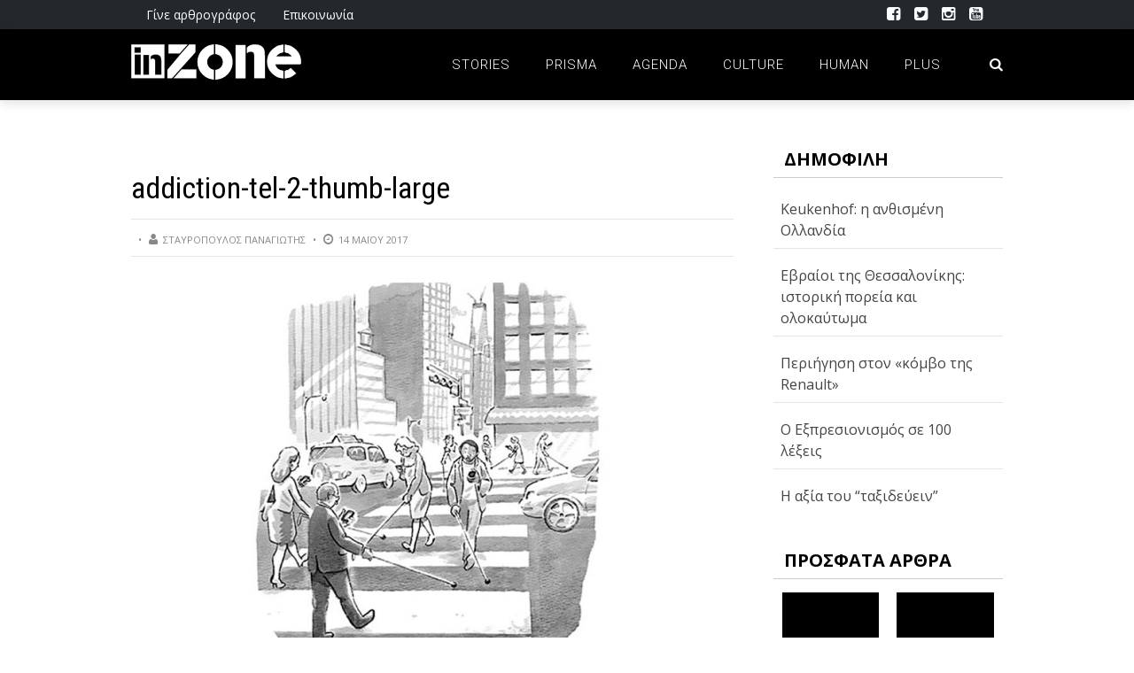

--- FILE ---
content_type: text/html; charset=utf-8
request_url: https://accounts.google.com/o/oauth2/postmessageRelay?parent=https%3A%2F%2Finzone.gr&jsh=m%3B%2F_%2Fscs%2Fabc-static%2F_%2Fjs%2Fk%3Dgapi.lb.en.2kN9-TZiXrM.O%2Fd%3D1%2Frs%3DAHpOoo_B4hu0FeWRuWHfxnZ3V0WubwN7Qw%2Fm%3D__features__
body_size: 160
content:
<!DOCTYPE html><html><head><title></title><meta http-equiv="content-type" content="text/html; charset=utf-8"><meta http-equiv="X-UA-Compatible" content="IE=edge"><meta name="viewport" content="width=device-width, initial-scale=1, minimum-scale=1, maximum-scale=1, user-scalable=0"><script src='https://ssl.gstatic.com/accounts/o/2580342461-postmessagerelay.js' nonce="BJgmo_SukS1XcnF_eyCpqQ"></script></head><body><script type="text/javascript" src="https://apis.google.com/js/rpc:shindig_random.js?onload=init" nonce="BJgmo_SukS1XcnF_eyCpqQ"></script></body></html>

--- FILE ---
content_type: text/html; charset=utf-8
request_url: https://www.google.com/recaptcha/api2/aframe
body_size: 269
content:
<!DOCTYPE HTML><html><head><meta http-equiv="content-type" content="text/html; charset=UTF-8"></head><body><script nonce="CQZtGhLyIViGENTFzsDBGA">/** Anti-fraud and anti-abuse applications only. See google.com/recaptcha */ try{var clients={'sodar':'https://pagead2.googlesyndication.com/pagead/sodar?'};window.addEventListener("message",function(a){try{if(a.source===window.parent){var b=JSON.parse(a.data);var c=clients[b['id']];if(c){var d=document.createElement('img');d.src=c+b['params']+'&rc='+(localStorage.getItem("rc::a")?sessionStorage.getItem("rc::b"):"");window.document.body.appendChild(d);sessionStorage.setItem("rc::e",parseInt(sessionStorage.getItem("rc::e")||0)+1);localStorage.setItem("rc::h",'1769068982289');}}}catch(b){}});window.parent.postMessage("_grecaptcha_ready", "*");}catch(b){}</script></body></html>

--- FILE ---
content_type: application/javascript; charset=UTF-8
request_url: https://inzone.gr/inzone/wp-content/plugins/wp-spamshield/js/jscripts.php
body_size: 602
content:
function wpss_set_ckh(n,v,e,p,d,s){var t=new Date;t.setTime(t.getTime());if(e){e=e*1e3}var u=new Date(t.getTime()+e);document.cookie=n+'='+escape(v)+(e?';expires='+u.toGMTString()+';max-age='+e/1e3+';':'')+(p?';path='+p:'')+(d?';domain='+d:'')+(s?';secure':'')}function wpss_init_ckh(){wpss_set_ckh('7bb527710c9b17679323a594412b6bc8','7823b4bb9200653a79eea0c3cf9e0b59','14400','/inzone/','inzone.gr','secure');wpss_set_ckh('SJECT2601','CKON2601','3600','/inzone/','inzone.gr','secure');}wpss_init_ckh();jQuery(document).ready(function($){var h="form[method='post']";$(h).submit(function(){$('<input>').attr('type','hidden').attr('name','7e74191175fd8779735ee03da16fd229').attr('value','10eea0aba7e05c1ee901a089e401285d').appendTo(h);return true;})});
// Generated in: 0.000242 seconds
